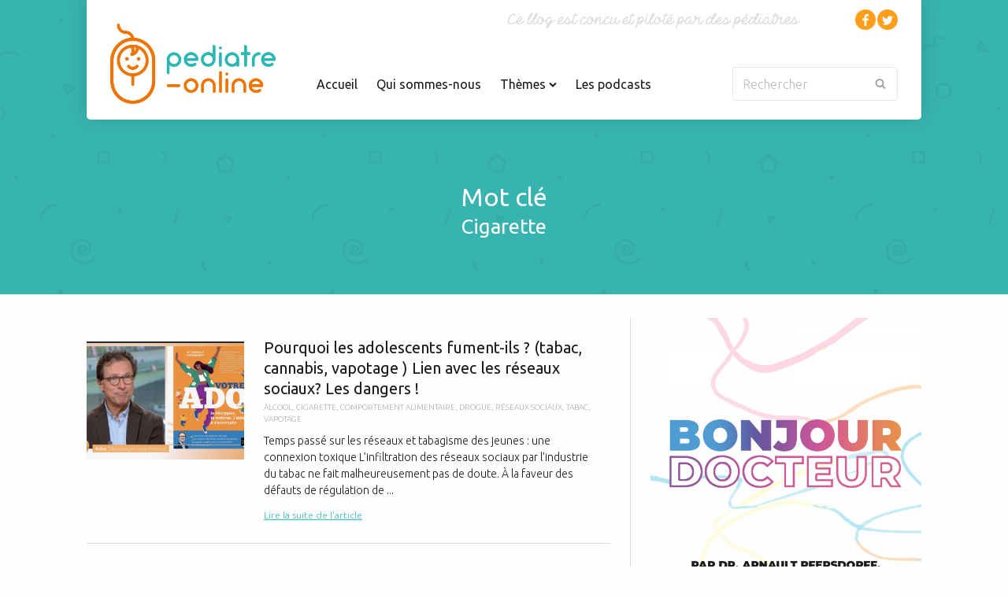

--- FILE ---
content_type: text/html; charset=UTF-8
request_url: https://www.pediatre-online.fr/tag/cigarette/
body_size: 8575
content:
<!doctype html><html class="no-js" lang="fr-FR"><head>  <script async src="//pagead2.googlesyndication.com/pagead/js/adsbygoogle.js"></script> <script>(adsbygoogle = window.adsbygoogle || []).push({
                google_ad_client: "ca-pub-7222168986992488",
                enable_page_level_ads: true
              });</script> <meta charset="UTF-8"><meta http-equiv="x-ua-compatible" content="ie=edge"><meta name="viewport" content="width=device-width, initial-scale=1, maximum-scale=1"><meta name="google-site-verification" content="N556vj8_vUtpNfIS5z1CqSiQybIJ8uLLenBcGDLVbP4"><meta name="p:domain_verify" content="2e6c4a7156094db7da87e6cfcb2cb2b2"><title>cigarette Archives ~ Pediatre Online</title><link rel="stylesheet" href="https://www.pediatre-online.fr/app/cache/min/1/ec1bede08b792d68dd2680e1da45ccdc.css" data-minify="1" /><link rel="apple-touch-icon" sizes="57x57" href="https://www.pediatre-online.fr/app/themes/pediatre-online/assets/images/favicons/apple-touch-icon-57x57.png?v=GvvOd1XjnN"><link rel="apple-touch-icon" sizes="60x60" href="https://www.pediatre-online.fr/app/themes/pediatre-online/assets/images/favicons/apple-touch-icon-60x60.png?v=GvvOd1XjnN"><link rel="apple-touch-icon" sizes="72x72" href="https://www.pediatre-online.fr/app/themes/pediatre-online/assets/images/favicons/apple-touch-icon-72x72.png?v=GvvOd1XjnN"><link rel="apple-touch-icon" sizes="76x76" href="https://www.pediatre-online.fr/app/themes/pediatre-online/assets/images/favicons/apple-touch-icon-76x76.png?v=GvvOd1XjnN"><link rel="apple-touch-icon" sizes="114x114" href="https://www.pediatre-online.fr/app/themes/pediatre-online/assets/images/favicons/apple-touch-icon-114x114.png?v=GvvOd1XjnN"><link rel="apple-touch-icon" sizes="120x120" href="https://www.pediatre-online.fr/app/themes/pediatre-online/assets/images/favicons/apple-touch-icon-120x120.png?v=GvvOd1XjnN"><link rel="apple-touch-icon" sizes="144x144" href="https://www.pediatre-online.fr/app/themes/pediatre-online/assets/images/favicons/apple-touch-icon-144x144.png?v=GvvOd1XjnN"><link rel="apple-touch-icon" sizes="152x152" href="https://www.pediatre-online.fr/app/themes/pediatre-online/assets/images/favicons/apple-touch-icon-152x152.png?v=GvvOd1XjnN"><link rel="apple-touch-icon" sizes="180x180" href="https://www.pediatre-online.fr/app/themes/pediatre-online/assets/images/favicons/apple-touch-icon-180x180.png?v=GvvOd1XjnN"><link rel="icon" type="image/png" href="https://www.pediatre-online.fr/app/themes/pediatre-online/assets/images/favicons/favicon-32x32.png?v=GvvOd1XjnN" sizes="32x32"><link rel="icon" type="image/png" href="https://www.pediatre-online.fr/app/themes/pediatre-online/assets/images/favicons/favicon-194x194.png?v=GvvOd1XjnN" sizes="194x194"><link rel="icon" type="image/png" href="https://www.pediatre-online.fr/app/themes/pediatre-online/assets/images/favicons/favicon-96x96.png?v=GvvOd1XjnN" sizes="96x96"><link rel="icon" type="image/png" href="https://www.pediatre-online.fr/app/themes/pediatre-online/assets/images/favicons/android-chrome-192x192.png?v=GvvOd1XjnN" sizes="192x192"><link rel="icon" type="image/png" href="https://www.pediatre-online.fr/app/themes/pediatre-online/assets/images/favicons/favicon-16x16.png?v=GvvOd1XjnN" sizes="16x16"><link rel="mask-icon" href="https://www.pediatre-online.fr/app/themes/pediatre-online/assets/images/favicons/safari-pinned-tab.svg?v=GvvOd1XjnN" color="#33beb7"><link rel="shortcut icon" href="https://www.pediatre-online.fr/app/themes/pediatre-online/assets/images/favicons/favicon.ico?v=GvvOd1XjnN"><meta name="msapplication-TileColor" content="#33beb7"><meta name="msapplication-TileImage" content="https://www.pediatre-online.fr/app/themes/pediatre-online/assets/images/favicons/mstile-144x144.png?v=GvvOd1XjnN"><meta name="theme-color" content="#33beb7"><link href='https://fonts.googleapis.com/css?family=Ubuntu:400,300,400italic,500&#038;display=swap' rel='stylesheet' type='text/css'><meta name="robots" content="index, follow" /><meta name="googlebot" content="index, follow, max-snippet:-1, max-image-preview:large, max-video-preview:-1" /><meta name="bingbot" content="index, follow, max-snippet:-1, max-image-preview:large, max-video-preview:-1" /><link rel="canonical" href="https://www.pediatre-online.fr/tag/cigarette/" /><meta property="og:locale" content="fr_FR" /><meta property="og:type" content="article" /><meta property="og:title" content="cigarette Archives ~ Pediatre Online" /><meta property="og:url" content="https://www.pediatre-online.fr/tag/cigarette/" /><meta property="og:site_name" content="Pediatre Online" /><meta property="og:image" content="https://www.pediatre-online.fr/app/uploads/2016/09/share-pediatre-online.png" /><meta property="og:image:width" content="1200" /><meta property="og:image:height" content="630" /><meta name="twitter:card" content="summary" /><meta name="twitter:site" content="@pediatreonline" /> <script type="application/ld+json" class="yoast-schema-graph">{"@context":"https://schema.org","@graph":[{"@type":"Organization","@id":"https://www.pediatre-online.fr/#organization","name":"Pediatre Online","url":"https://www.pediatre-online.fr/","sameAs":["https://www.facebook.com/pediatreonline","https://twitter.com/pediatreonline"],"logo":{"@type":"ImageObject","@id":"https://www.pediatre-online.fr/#logo","inLanguage":"fr-FR","url":"https://www.pediatre-online.fr/app/uploads/2016/09/share-pediatre-online.png","width":1200,"height":630,"caption":"Pediatre Online"},"image":{"@id":"https://www.pediatre-online.fr/#logo"}},{"@type":"WebSite","@id":"https://www.pediatre-online.fr/#website","url":"https://www.pediatre-online.fr/","name":"Pediatre Online","description":"Le site m\u00e9dical de conseils p\u00e9diatriques","publisher":{"@id":"https://www.pediatre-online.fr/#organization"},"potentialAction":[{"@type":"SearchAction","target":"https://www.pediatre-online.fr/?s={search_term_string}","query-input":"required name=search_term_string"}],"inLanguage":"fr-FR"},{"@type":"CollectionPage","@id":"https://www.pediatre-online.fr/tag/cigarette/#webpage","url":"https://www.pediatre-online.fr/tag/cigarette/","name":"cigarette Archives ~ Pediatre Online","isPartOf":{"@id":"https://www.pediatre-online.fr/#website"},"inLanguage":"fr-FR"}]}</script> <link rel='dns-prefetch' href='//www.pediatre-online.fr' /><link rel='dns-prefetch' href='//s.w.org' /><link rel='dns-prefetch' href='//fonts.gstatic.com' /><link href='https://fonts.gstatic.com' crossorigin rel='preconnect' /> <script type='text/javascript' src='https://www.pediatre-online.fr/app/themes/pediatre-online/build/js/detect.bundle.js' defer></script> <link rel='https://api.w.org/' href='https://www.pediatre-online.fr/wp-json/' /> <script type="text/javascript">/* <![CDATA[ */ //<![CDATA[
var GLOBALS = {
ajaxurl: 'https://www.pediatre-online.fr/wp/wp-admin/admin-ajax.php',
themeurl: "https:\/\/www.pediatre-online.fr\/app\/themes\/pediatre-online",
};
//]]> /* ]]> */</script><noscript><style id="rocket-lazyload-nojs-css">.rll-youtube-player,[data-lazy-src]{display:none!important}</style></noscript></head><body class=""><div class="app"><div class="is-responsive"></div><header class="app-header"><div class="container"><div class="header__row"> <a class="app-logo" href="https://www.pediatre-online.fr/"> <img src="https://www.pediatre-online.fr/app/themes/pediatre-online/build/images/logo-pediatre-online.png" alt="Pediatre Online" data-skip-lazy /> </a><nav class="nav-main" role="navigation" data-controller="navigation"><ul itemscope itemtype="http://www.schema.org/SiteNavigationElement"><li class=""> <a href="https://www.pediatre-online.fr/"> Accueil </a></li><li class=""> <a href="https://www.pediatre-online.fr/qui-sommes-nous/"> Qui sommes-nous </a></li><li class="" data-submenu="themes"> <a href="javascript: void(0);"> Thèmes <span class="dropdown"> <i class="opened po-chevron-up"></i> <i class="closed po-chevron-down"></i> </span> </a></li><li class=""> <a href="https://smartlink.ausha.co/bonjour-docteur"> Les podcasts </a></li></ul><form class="form-search" role="search" action="https://www.pediatre-online.fr/" data-controller="search"> <input type="search" id="form-search" name="s" value=""> <label for="form-search">Rechercher</label> <button type="submit"> <i class="po-search"></i> </button></form></nav><div class="header__misc"><div class="blog-description"> <img src="data:image/svg+xml,%3Csvg%20xmlns='http://www.w3.org/2000/svg'%20viewBox='0%200%200%200'%3E%3C/svg%3E" alt="" data-lazy-src="https://www.pediatre-online.fr/app/themes/pediatre-online/build/images/blog-description.png" /><noscript><img src="https://www.pediatre-online.fr/app/themes/pediatre-online/build/images/blog-description.png" alt="" /></noscript> <span>Ce blog est concu et piloté par des pédiatres</span></div><ul class="social-networks"><li class="facebook"> <a href="https://www.facebook.com/pediatreonline/" title="Facebook" target="_blank"> <i class="po-facebook"></i> </a></li><li class="twitter"> <a href="https://twitter.com/pediatreonline" title="Twitter" target="_blank"> <i class="po-twitter"></i> </a></li></ul></div></div><div class="header__row header__submenus"><nav id="menu-themes" class="nav-main--themes header__submenu"><div class="nav__isolate"><p class="h3 mb30">Sélectionnez une thématique, nous répondons à vos questions.</p></div><div class="nav__themes"><ul itemscope itemtype="http://schema.org/ItemList"><li itemprop="itemListElement" itemscope itemtype="http://schema.org/ListItem"> <a href="https://www.pediatre-online.fr/theme/accidents/" itemprop="item"> <span itemprop="name">Accidents</span> </a></li><li itemprop="itemListElement" itemscope itemtype="http://schema.org/ListItem"> <a href="https://www.pediatre-online.fr/theme/accouchement/" itemprop="item"> <span itemprop="name">Accouchement</span> </a></li><li itemprop="itemListElement" itemscope itemtype="http://schema.org/ListItem"> <a href="https://www.pediatre-online.fr/theme/acquisitions/" itemprop="item"> <span itemprop="name">Acquisitions</span> </a></li><li itemprop="itemListElement" itemscope itemtype="http://schema.org/ListItem"> <a href="https://www.pediatre-online.fr/theme/adolescents/" itemprop="item"> <span itemprop="name">Adolescents</span> </a></li><li itemprop="itemListElement" itemscope itemtype="http://schema.org/ListItem"> <a href="https://www.pediatre-online.fr/theme/adoption-genetique/" itemprop="item"> <span itemprop="name">Adoption</span> </a></li><li itemprop="itemListElement" itemscope itemtype="http://schema.org/ListItem"> <a href="https://www.pediatre-online.fr/theme/alimentation/" itemprop="item"> <span itemprop="name">Alimentation</span> </a></li><li itemprop="itemListElement" itemscope itemtype="http://schema.org/ListItem"> <a href="https://www.pediatre-online.fr/theme/allaitement/" itemprop="item"> <span itemprop="name">Allaitement</span> </a></li><li itemprop="itemListElement" itemscope itemtype="http://schema.org/ListItem"> <a href="https://www.pediatre-online.fr/theme/allergies/" itemprop="item"> <span itemprop="name">Allergies</span> </a></li><li itemprop="itemListElement" itemscope itemtype="http://schema.org/ListItem"> <a href="https://www.pediatre-online.fr/theme/antibiotiques/" itemprop="item"> <span itemprop="name">Antibiotiques</span> </a></li><li itemprop="itemListElement" itemscope itemtype="http://schema.org/ListItem"> <a href="https://www.pediatre-online.fr/theme/asthme/" itemprop="item"> <span itemprop="name">Asthme</span> </a></li><li itemprop="itemListElement" itemscope itemtype="http://schema.org/ListItem"> <a href="https://www.pediatre-online.fr/theme/cardio-vasculaire/" itemprop="item"> <span itemprop="name">Cardio vasculaire</span> </a></li><li itemprop="itemListElement" itemscope itemtype="http://schema.org/ListItem"> <a href="https://www.pediatre-online.fr/theme/chirurgie/" itemprop="item"> <span itemprop="name">Chirurgie</span> </a></li><li itemprop="itemListElement" itemscope itemtype="http://schema.org/ListItem"> <a href="https://www.pediatre-online.fr/theme/comportement-developpement/" itemprop="item"> <span itemprop="name">Comportement Développement</span> </a></li><li itemprop="itemListElement" itemscope itemtype="http://schema.org/ListItem"> <a href="https://www.pediatre-online.fr/theme/croissance/" itemprop="item"> <span itemprop="name">Croissance</span> </a></li><li itemprop="itemListElement" itemscope itemtype="http://schema.org/ListItem"> <a href="https://www.pediatre-online.fr/theme/dents/" itemprop="item"> <span itemprop="name">Dents</span> </a></li><li itemprop="itemListElement" itemscope itemtype="http://schema.org/ListItem"> <a href="https://www.pediatre-online.fr/theme/dermatologie/" itemprop="item"> <span itemprop="name">Dermatologie</span> </a></li><li itemprop="itemListElement" itemscope itemtype="http://schema.org/ListItem"> <a href="https://www.pediatre-online.fr/theme/diabete/" itemprop="item"> <span itemprop="name">Diabète</span> </a></li><li itemprop="itemListElement" itemscope itemtype="http://schema.org/ListItem"> <a href="https://www.pediatre-online.fr/theme/divers/" itemprop="item"> <span itemprop="name">Divers</span> </a></li><li itemprop="itemListElement" itemscope itemtype="http://schema.org/ListItem"> <a href="https://www.pediatre-online.fr/theme/environnement/" itemprop="item"> <span itemprop="name">Environnement</span> </a></li><li itemprop="itemListElement" itemscope itemtype="http://schema.org/ListItem"> <a href="https://www.pediatre-online.fr/theme/etudiants-en-medecine/" itemprop="item"> <span itemprop="name">Etudiants en Médecine</span> </a></li><li itemprop="itemListElement" itemscope itemtype="http://schema.org/ListItem"> <a href="https://www.pediatre-online.fr/theme/fievre/" itemprop="item"> <span itemprop="name">Fièvre</span> </a></li><li itemprop="itemListElement" itemscope itemtype="http://schema.org/ListItem"> <a href="https://www.pediatre-online.fr/theme/genetique/" itemprop="item"> <span itemprop="name">Génétique</span> </a></li><li itemprop="itemListElement" itemscope itemtype="http://schema.org/ListItem"> <a href="https://www.pediatre-online.fr/theme/grossesse/" itemprop="item"> <span itemprop="name">Grossesse</span> </a></li><li itemprop="itemListElement" itemscope itemtype="http://schema.org/ListItem"> <a href="https://www.pediatre-online.fr/theme/handicap/" itemprop="item"> <span itemprop="name">Handicap</span> </a></li><li itemprop="itemListElement" itemscope itemtype="http://schema.org/ListItem"> <a href="https://www.pediatre-online.fr/theme/hygiene/" itemprop="item"> <span itemprop="name">Hygiène</span> </a></li><li itemprop="itemListElement" itemscope itemtype="http://schema.org/ListItem"> <a href="https://www.pediatre-online.fr/theme/infections/" itemprop="item"> <span itemprop="name">Infections</span> </a></li><li itemprop="itemListElement" itemscope itemtype="http://schema.org/ListItem"> <a href="https://www.pediatre-online.fr/theme/insectes/" itemprop="item"> <span itemprop="name">Insectes</span> </a></li><li itemprop="itemListElement" itemscope itemtype="http://schema.org/ListItem"> <a href="https://www.pediatre-online.fr/theme/jumeaux/" itemprop="item"> <span itemprop="name">Jumeaux</span> </a></li><li itemprop="itemListElement" itemscope itemtype="http://schema.org/ListItem"> <a href="https://www.pediatre-online.fr/theme/maison-des-maternelles/" itemprop="item"> <span itemprop="name">La Maison des Maternelles France 2</span> </a></li><li itemprop="itemListElement" itemscope itemtype="http://schema.org/ListItem"> <a href="https://www.pediatre-online.fr/theme/livres/" itemprop="item"> <span itemprop="name">Livres</span> </a></li><li itemprop="itemListElement" itemscope itemtype="http://schema.org/ListItem"> <a href="https://www.pediatre-online.fr/theme/maladies-rares/" itemprop="item"> <span itemprop="name">Maladies rares</span> </a></li><li itemprop="itemListElement" itemscope itemtype="http://schema.org/ListItem"> <a href="https://www.pediatre-online.fr/theme/medias/" itemprop="item"> <span itemprop="name">Médias</span> </a></li><li itemprop="itemListElement" itemscope itemtype="http://schema.org/ListItem"> <a href="https://www.pediatre-online.fr/theme/medicaments/" itemprop="item"> <span itemprop="name">Médicaments</span> </a></li><li itemprop="itemListElement" itemscope itemtype="http://schema.org/ListItem"> <a href="https://www.pediatre-online.fr/theme/mort-subite/" itemprop="item"> <span itemprop="name">Mort subite</span> </a></li><li itemprop="itemListElement" itemscope itemtype="http://schema.org/ListItem"> <a href="https://www.pediatre-online.fr/theme/neurologie/" itemprop="item"> <span itemprop="name">Neurologie</span> </a></li><li itemprop="itemListElement" itemscope itemtype="http://schema.org/ListItem"> <a href="https://www.pediatre-online.fr/theme/non-classe/" itemprop="item"> <span itemprop="name">Non classé</span> </a></li><li itemprop="itemListElement" itemscope itemtype="http://schema.org/ListItem"> <a href="https://www.pediatre-online.fr/theme/nourrissons/" itemprop="item"> <span itemprop="name">Nourrissons</span> </a></li><li itemprop="itemListElement" itemscope itemtype="http://schema.org/ListItem"> <a href="https://www.pediatre-online.fr/theme/nouveau-ne/" itemprop="item"> <span itemprop="name">Nouveau-né</span> </a></li><li itemprop="itemListElement" itemscope itemtype="http://schema.org/ListItem"> <a href="https://www.pediatre-online.fr/theme/obesite/" itemprop="item"> <span itemprop="name">Obésité</span> </a></li><li itemprop="itemListElement" itemscope itemtype="http://schema.org/ListItem"> <a href="https://www.pediatre-online.fr/theme/oncologie-cancerologie/" itemprop="item"> <span itemprop="name">Oncologie-Cancérologie</span> </a></li><li itemprop="itemListElement" itemscope itemtype="http://schema.org/ListItem"> <a href="https://www.pediatre-online.fr/theme/orl/" itemprop="item"> <span itemprop="name">Orl</span> </a></li><li itemprop="itemListElement" itemscope itemtype="http://schema.org/ListItem"> <a href="https://www.pediatre-online.fr/theme/para-medical/" itemprop="item"> <span itemprop="name">Para-médical</span> </a></li><li itemprop="itemListElement" itemscope itemtype="http://schema.org/ListItem"> <a href="https://www.pediatre-online.fr/theme/parentalite/" itemprop="item"> <span itemprop="name">Parentalité</span> </a></li><li itemprop="itemListElement" itemscope itemtype="http://schema.org/ListItem"> <a href="https://www.pediatre-online.fr/theme/pediatrie/" itemprop="item"> <span itemprop="name">Pédiatrie</span> </a></li><li itemprop="itemListElement" itemscope itemtype="http://schema.org/ListItem"> <a href="https://www.pediatre-online.fr/theme/pneumologie/" itemprop="item"> <span itemprop="name">Pneumologie</span> </a></li><li itemprop="itemListElement" itemscope itemtype="http://schema.org/ListItem"> <a href="https://www.pediatre-online.fr/theme/podcasts/" itemprop="item"> <span itemprop="name">Podcasts</span> </a></li><li itemprop="itemListElement" itemscope itemtype="http://schema.org/ListItem"> <a href="https://www.pediatre-online.fr/theme/prematures/" itemprop="item"> <span itemprop="name">Prématurés</span> </a></li><li itemprop="itemListElement" itemscope itemtype="http://schema.org/ListItem"> <a href="https://www.pediatre-online.fr/theme/protection-enfance/" itemprop="item"> <span itemprop="name">Protection enfance</span> </a></li><li itemprop="itemListElement" itemscope itemtype="http://schema.org/ListItem"> <a href="https://www.pediatre-online.fr/theme/psycho-social/" itemprop="item"> <span itemprop="name">Psycho social</span> </a></li><li itemprop="itemListElement" itemscope itemtype="http://schema.org/ListItem"> <a href="https://www.pediatre-online.fr/theme/psychologie/" itemprop="item"> <span itemprop="name">psychologie</span> </a></li><li itemprop="itemListElement" itemscope itemtype="http://schema.org/ListItem"> <a href="https://www.pediatre-online.fr/theme/rhumatologie/" itemprop="item"> <span itemprop="name">Rhumatologie</span> </a></li><li itemprop="itemListElement" itemscope itemtype="http://schema.org/ListItem"> <a href="https://www.pediatre-online.fr/theme/scolarite/" itemprop="item"> <span itemprop="name">Scolarité</span> </a></li><li itemprop="itemListElement" itemscope itemtype="http://schema.org/ListItem"> <a href="https://www.pediatre-online.fr/theme/sexualite/" itemprop="item"> <span itemprop="name">Sexualité</span> </a></li><li itemprop="itemListElement" itemscope itemtype="http://schema.org/ListItem"> <a href="https://www.pediatre-online.fr/theme/sites-web/" itemprop="item"> <span itemprop="name">Sites web</span> </a></li><li itemprop="itemListElement" itemscope itemtype="http://schema.org/ListItem"> <a href="https://www.pediatre-online.fr/theme/sommeil/" itemprop="item"> <span itemprop="name">Sommeil</span> </a></li><li itemprop="itemListElement" itemscope itemtype="http://schema.org/ListItem"> <a href="https://www.pediatre-online.fr/theme/sport/" itemprop="item"> <span itemprop="name">Sport</span> </a></li><li itemprop="itemListElement" itemscope itemtype="http://schema.org/ListItem"> <a href="https://www.pediatre-online.fr/theme/telemedecine/" itemprop="item"> <span itemprop="name">Télémédecine</span> </a></li><li itemprop="itemListElement" itemscope itemtype="http://schema.org/ListItem"> <a href="https://www.pediatre-online.fr/theme/urgences/" itemprop="item"> <span itemprop="name">Urgences</span> </a></li><li itemprop="itemListElement" itemscope itemtype="http://schema.org/ListItem"> <a href="https://www.pediatre-online.fr/theme/vacances/" itemprop="item"> <span itemprop="name">Vacances</span> </a></li><li itemprop="itemListElement" itemscope itemtype="http://schema.org/ListItem"> <a href="https://www.pediatre-online.fr/theme/vaccins/" itemprop="item"> <span itemprop="name">Vaccins</span> </a></li><li itemprop="itemListElement" itemscope itemtype="http://schema.org/ListItem"> <a href="https://www.pediatre-online.fr/theme/vision/" itemprop="item"> <span itemprop="name">Vision</span> </a></li></ul></div></nav></div></div></header><header class="app-header--mobile"> <a class="app-logo" href="https://www.pediatre-online.fr/"> <img src="data:image/svg+xml,%3Csvg%20xmlns='http://www.w3.org/2000/svg'%20viewBox='0%200%200%200'%3E%3C/svg%3E" alt="Pediatre Online" data-lazy-src="https://www.pediatre-online.fr/app/themes/pediatre-online/build/images/logo-pediatre-online.png" /><noscript><img src="https://www.pediatre-online.fr/app/themes/pediatre-online/build/images/logo-pediatre-online.png" alt="Pediatre Online" /></noscript> </a> <button class="search-toggle"> <i class="po-search"></i> </button><form class="form-search" role="search" action="https://www.pediatre-online.fr/"> <input type="search" id="form-search-mobile" name="s" value=""> <label for="form-search-mobile">Rechercher</label> <button type="submit"> <i class="po-search"></i> </button></form></header><nav class="nav-mobile"> <button class="nav-toggle"> <span></span> <span></span> <span></span> <span></span> </button><div class="nav__inner"><div class="heading"><h2 class="heading__title">Navigation</h2></div><ul class="social-networks"><li class="facebook"> <a href="https://www.facebook.com/pediatreonline/" title="Facebook" target="_blank"> <i class="po-facebook"></i> </a></li><li class="twitter"> <a href="https://twitter.com/pediatreonline" title="Twitter" target="_blank"> <i class="po-twitter"></i> </a></li></ul><ul class="nav__main" itemscope itemtype="http://www.schema.org/SiteNavigationElement"><li class=""> <a href="https://www.pediatre-online.fr/">Accueil</a></li><li class=""> <a href="https://www.pediatre-online.fr/qui-sommes-nous/">Qui sommes-nous</a></li><li class=""> <a href="https://podcasts-pediatre-online.fr/collections/all">Les podcasts</a></li></ul><div class="heading"><h2 class="heading__title">Thèmes</h2></div><ul class="nav__main mb30"><li><a href="https://www.pediatre-online.fr/theme/accidents/">Accidents</a></li><li><a href="https://www.pediatre-online.fr/theme/accouchement/">Accouchement</a></li><li><a href="https://www.pediatre-online.fr/theme/acquisitions/">Acquisitions</a></li><li><a href="https://www.pediatre-online.fr/theme/adolescents/">Adolescents</a></li><li><a href="https://www.pediatre-online.fr/theme/adoption-genetique/">Adoption</a></li><li><a href="https://www.pediatre-online.fr/theme/alimentation/">Alimentation</a></li><li><a href="https://www.pediatre-online.fr/theme/allaitement/">Allaitement</a></li><li><a href="https://www.pediatre-online.fr/theme/allergies/">Allergies</a></li><li><a href="https://www.pediatre-online.fr/theme/antibiotiques/">Antibiotiques</a></li><li><a href="https://www.pediatre-online.fr/theme/asthme/">Asthme</a></li><li><a href="https://www.pediatre-online.fr/theme/cardio-vasculaire/">Cardio vasculaire</a></li><li><a href="https://www.pediatre-online.fr/theme/chirurgie/">Chirurgie</a></li><li><a href="https://www.pediatre-online.fr/theme/comportement-developpement/">Comportement Développement</a></li><li><a href="https://www.pediatre-online.fr/theme/croissance/">Croissance</a></li><li><a href="https://www.pediatre-online.fr/theme/dents/">Dents</a></li><li><a href="https://www.pediatre-online.fr/theme/dermatologie/">Dermatologie</a></li><li><a href="https://www.pediatre-online.fr/theme/diabete/">Diabète</a></li><li><a href="https://www.pediatre-online.fr/theme/divers/">Divers</a></li><li><a href="https://www.pediatre-online.fr/theme/environnement/">Environnement</a></li><li><a href="https://www.pediatre-online.fr/theme/etudiants-en-medecine/">Etudiants en Médecine</a></li><li><a href="https://www.pediatre-online.fr/theme/fievre/">Fièvre</a></li><li><a href="https://www.pediatre-online.fr/theme/genetique/">Génétique</a></li><li><a href="https://www.pediatre-online.fr/theme/grossesse/">Grossesse</a></li><li><a href="https://www.pediatre-online.fr/theme/handicap/">Handicap</a></li><li><a href="https://www.pediatre-online.fr/theme/hygiene/">Hygiène</a></li><li><a href="https://www.pediatre-online.fr/theme/infections/">Infections</a></li><li><a href="https://www.pediatre-online.fr/theme/insectes/">Insectes</a></li><li><a href="https://www.pediatre-online.fr/theme/jumeaux/">Jumeaux</a></li><li><a href="https://www.pediatre-online.fr/theme/maison-des-maternelles/">La Maison des Maternelles France 2</a></li><li><a href="https://www.pediatre-online.fr/theme/livres/">Livres</a></li><li><a href="https://www.pediatre-online.fr/theme/maladies-rares/">Maladies rares</a></li><li><a href="https://www.pediatre-online.fr/theme/medias/">Médias</a></li><li><a href="https://www.pediatre-online.fr/theme/medicaments/">Médicaments</a></li><li><a href="https://www.pediatre-online.fr/theme/mort-subite/">Mort subite</a></li><li><a href="https://www.pediatre-online.fr/theme/neurologie/">Neurologie</a></li><li><a href="https://www.pediatre-online.fr/theme/non-classe/">Non classé</a></li><li><a href="https://www.pediatre-online.fr/theme/nourrissons/">Nourrissons</a></li><li><a href="https://www.pediatre-online.fr/theme/nouveau-ne/">Nouveau-né</a></li><li><a href="https://www.pediatre-online.fr/theme/obesite/">Obésité</a></li><li><a href="https://www.pediatre-online.fr/theme/oncologie-cancerologie/">Oncologie-Cancérologie</a></li><li><a href="https://www.pediatre-online.fr/theme/orl/">Orl</a></li><li><a href="https://www.pediatre-online.fr/theme/para-medical/">Para-médical</a></li><li><a href="https://www.pediatre-online.fr/theme/parentalite/">Parentalité</a></li><li><a href="https://www.pediatre-online.fr/theme/pediatrie/">Pédiatrie</a></li><li><a href="https://www.pediatre-online.fr/theme/pneumologie/">Pneumologie</a></li><li><a href="https://www.pediatre-online.fr/theme/podcasts/">Podcasts</a></li><li><a href="https://www.pediatre-online.fr/theme/prematures/">Prématurés</a></li><li><a href="https://www.pediatre-online.fr/theme/protection-enfance/">Protection enfance</a></li><li><a href="https://www.pediatre-online.fr/theme/psycho-social/">Psycho social</a></li><li><a href="https://www.pediatre-online.fr/theme/psychologie/">psychologie</a></li><li><a href="https://www.pediatre-online.fr/theme/rhumatologie/">Rhumatologie</a></li><li><a href="https://www.pediatre-online.fr/theme/scolarite/">Scolarité</a></li><li><a href="https://www.pediatre-online.fr/theme/sexualite/">Sexualité</a></li><li><a href="https://www.pediatre-online.fr/theme/sites-web/">Sites web</a></li><li><a href="https://www.pediatre-online.fr/theme/sommeil/">Sommeil</a></li><li><a href="https://www.pediatre-online.fr/theme/sport/">Sport</a></li><li><a href="https://www.pediatre-online.fr/theme/telemedecine/">Télémédecine</a></li><li><a href="https://www.pediatre-online.fr/theme/urgences/">Urgences</a></li><li><a href="https://www.pediatre-online.fr/theme/vacances/">Vacances</a></li><li><a href="https://www.pediatre-online.fr/theme/vaccins/">Vaccins</a></li><li><a href="https://www.pediatre-online.fr/theme/vision/">Vision</a></li></ul></div></nav><main class="app-body" role="main"><section class="heading"><div class="heading"><h1 class="heading__title"> Mot clé<div class="small show">Cigarette</div></h1></div></section><div class="layout-aside"><div class="layout__content"><section class="articles-listing"><div class="listing"><article class="article-queue has-media" data-appear="fadeInUp" itemscope itemtype="http://schema.org/Article"><figure class="article__media"> <img src="data:image/svg+xml,%3Csvg%20xmlns='http://www.w3.org/2000/svg'%20viewBox='0%200%200%200'%3E%3C/svg%3E" alt="" itemprop="image" data-lazy-src="https://www.pediatre-online.fr/app/uploads/2024/10/Capture-d’écran-2024-10-31-à-18.07.29-320x240.png" /><noscript><img src="https://www.pediatre-online.fr/app/uploads/2024/10/Capture-d’écran-2024-10-31-à-18.07.29-320x240.png" alt="" itemprop="image" /></noscript></figure><div class="article__inner"><div class="article__head"><h3 class="article__title" itemprop="name">Pourquoi les adolescents fument-ils ? (tabac, cannabis, vapotage ) Lien avec les réseaux sociaux? Les dangers !</h3><div class="article__tags" itemprop="keywords"> <a href="https://www.pediatre-online.fr/tag/alcool/" rel="tag">alcool</a>, <a href="https://www.pediatre-online.fr/tag/cigarette/" rel="tag">cigarette</a>, <a href="https://www.pediatre-online.fr/tag/comportement-alimentaire/" rel="tag">comportement alimentaire</a>, <a href="https://www.pediatre-online.fr/tag/drogue/" rel="tag">drogue</a>, <a href="https://www.pediatre-online.fr/tag/reseaux-sociaux/" rel="tag">réseaux sociaux</a>, <a href="https://www.pediatre-online.fr/tag/tabac/" rel="tag">tabac</a>, <a href="https://www.pediatre-online.fr/tag/vapotage/" rel="tag">vapotage</a></div></div><div class="article__excerpt" itemprop="description"> Temps passé sur les réseaux et tabagisme des jeunes : une connexion toxique L&rsquo;infiltration des réseaux sociaux par l&rsquo;industrie du tabac ne fait malheureusement pas de doute. À la faveur des défauts de régulation de ...</div> <span class="article__read">Lire la suite de l'article</span></div> <a class="zoneclick" href="https://www.pediatre-online.fr/adolescents/pourquoi-les-adolescents-fument-ils/" itemprop="url">Pourquoi les adolescents fument-ils ? (tabac, cannabis, vapotage ) Lien avec les réseaux sociaux? Les dangers !</a></article><article class="article-queue" data-appear="fadeInUp" itemscope itemtype="http://schema.org/Article"><div class="article__inner"><div class="article__head"><h3 class="article__title" itemprop="name">Coliques du bébé : une association avec le tabagisme maternel</h3><div class="article__tags" itemprop="keywords"> <a href="https://www.pediatre-online.fr/tag/bebe/" rel="tag">bébé</a>, <a href="https://www.pediatre-online.fr/tag/cigarette/" rel="tag">cigarette</a>, <a href="https://www.pediatre-online.fr/tag/colique/" rel="tag">colique</a>, <a href="https://www.pediatre-online.fr/tag/tabac/" rel="tag">tabac</a></div></div><div class="article__excerpt" itemprop="description"> Une étude néerlandaise montre que les coliques du petit enfant sont deux fois plus fréquentes si la mère fume. Paradoxalement, cette association est plus nette lorsque l&rsquo;enfant est nourri au biberon. La colique infantile est ...</div> <span class="article__read">Lire la suite de l'article</span></div> <a class="zoneclick" href="https://www.pediatre-online.fr/environnement/coliques-du-bebe-une-association-avec-le-tabagisme-maternel/" itemprop="url">Coliques du bébé : une association avec le tabagisme maternel</a></article></div></section></div><aside class="layout__aside"><div class="advertising"> <a href="https://smartlink.ausha.co/bonjour-docteur" class="advertising__link" target="_blank"> <img width="1200" height="1200" src="data:image/svg+xml,%3Csvg%20xmlns='http://www.w3.org/2000/svg'%20viewBox='0%200%201200%201200'%3E%3C/svg%3E" class="advertising__image" alt="" data-lazy-srcset="https://www.pediatre-online.fr/app/uploads/2023/02/POST_PODCAST_BONJOUR-DOC-1200x1200.png 1200w, https://www.pediatre-online.fr/app/uploads/2023/02/POST_PODCAST_BONJOUR-DOC-480x480.png 480w, https://www.pediatre-online.fr/app/uploads/2023/02/POST_PODCAST_BONJOUR-DOC-1024x1024.png 1024w, https://www.pediatre-online.fr/app/uploads/2023/02/POST_PODCAST_BONJOUR-DOC.png 2000w" data-lazy-sizes="(max-width: 1200px) 100vw, 1200px" data-lazy-src="https://www.pediatre-online.fr/app/uploads/2023/02/POST_PODCAST_BONJOUR-DOC-1200x1200.png" /><noscript><img width="1200" height="1200" src="https://www.pediatre-online.fr/app/uploads/2023/02/POST_PODCAST_BONJOUR-DOC-1200x1200.png" class="advertising__image" alt="" srcset="https://www.pediatre-online.fr/app/uploads/2023/02/POST_PODCAST_BONJOUR-DOC-1200x1200.png 1200w, https://www.pediatre-online.fr/app/uploads/2023/02/POST_PODCAST_BONJOUR-DOC-480x480.png 480w, https://www.pediatre-online.fr/app/uploads/2023/02/POST_PODCAST_BONJOUR-DOC-1024x1024.png 1024w, https://www.pediatre-online.fr/app/uploads/2023/02/POST_PODCAST_BONJOUR-DOC.png 2000w" sizes="(max-width: 1200px) 100vw, 1200px" /></noscript> </a></div><div class="sidebar-articles"><div class="heading"><div class="section__title">Les articles récents</div></div><div class="listing"><article class="article-headline"> <a href="https://www.pediatre-online.fr/alimentation/alerte-sur-la-gamme-de-lait-picot/"><h3 class="article__title">Alerte sur la gamme de lait PICOT</h3> <span class="article__read">Lire la suite de l'article</span> </a></article><article class="article-headline"> <a href="https://www.pediatre-online.fr/comportement-developpement/harcelement-scolaire-une-plaie-qui-laisse-des-traces/"><h3 class="article__title">Harcèlement scolaire: une plaie qui laisse des traces</h3> <span class="article__read">Lire la suite de l'article</span> </a></article></div></div><div class="sidebar-twitter"><div class="heading"><div class="heading__title"> <i class="icon po-twitter"></i> Réagir sur twitter <a href="http://twitter.com/pediatreonline" target="_blank">@pediatreonline</a></div></div><div class="timeline"><div class="tweet"><div class="tweet__media"> <img src="data:image/svg+xml,%3Csvg%20xmlns='http://www.w3.org/2000/svg'%20viewBox='0%200%200%200'%3E%3C/svg%3E" alt="" data-lazy-src="https://pbs.twimg.com/profile_images/720281850057474048/vNtRXR4C_normal.jpg" /><noscript><img src="https://pbs.twimg.com/profile_images/720281850057474048/vNtRXR4C_normal.jpg" alt="" /></noscript></div><div class="tweet__inner"><div class="tweet__user"> <span class="username">pediatre-online.fr / Dr Arnault Pfersdorff</span> <span class="account">@pediatreonline</span> <span class="time">17 Sep</span></div><div class="tweet__content"><p>Les allergies alimentaires chez bébé Le docteur Arnault Pfersdorff nous livre ses conseils en cas d’allergie alimen… <a class="twitter-link" href="https://t.co/ldYjLdxNMk" target="_blank" rel="noopener noreferrer">https://t.co/ldYjLdxNMk</a></p></div></div></div><div class="tweet"><div class="tweet__media"> <img src="data:image/svg+xml,%3Csvg%20xmlns='http://www.w3.org/2000/svg'%20viewBox='0%200%200%200'%3E%3C/svg%3E" alt="" data-lazy-src="https://pbs.twimg.com/profile_images/720281850057474048/vNtRXR4C_normal.jpg" /><noscript><img src="https://pbs.twimg.com/profile_images/720281850057474048/vNtRXR4C_normal.jpg" alt="" /></noscript></div><div class="tweet__inner"><div class="tweet__user"> <span class="username">pediatre-online.fr / Dr Arnault Pfersdorff</span> <span class="account">@pediatreonline</span> <span class="time">26 Sep</span></div><div class="tweet__content"><p>Pcr ou salivaire? <a class="twitter-hashtag" href="http://twitter.com/search?q=pfersdorff" target="_blank" rel="noopener noreferrer">#pfersdorff</a> <a class="twitter-hashtag" href="http://twitter.com/search?q=testpcr" target="_blank" rel="noopener noreferrer">#testpcr</a> <a class="twitter-hashtag" href="http://twitter.com/search?q=testpcrcovid19" target="_blank" rel="noopener noreferrer">#testpcrcovid19</a> <a class="twitter-hashtag" href="http://twitter.com/search?q=testsalivaire" target="_blank" rel="noopener noreferrer">#testsalivaire</a> <a class="twitter-link" href="https://t.co/axLYEP0x3a" target="_blank" rel="noopener noreferrer">https://t.co/axLYEP0x3a</a></p></div></div></div><div class="tweet"><div class="tweet__media"> <img src="data:image/svg+xml,%3Csvg%20xmlns='http://www.w3.org/2000/svg'%20viewBox='0%200%200%200'%3E%3C/svg%3E" alt="" data-lazy-src="https://pbs.twimg.com/profile_images/720281850057474048/vNtRXR4C_normal.jpg" /><noscript><img src="https://pbs.twimg.com/profile_images/720281850057474048/vNtRXR4C_normal.jpg" alt="" /></noscript></div><div class="tweet__inner"><div class="tweet__user"> <span class="username">pediatre-online.fr / Dr Arnault Pfersdorff</span> <span class="account">@pediatreonline</span> <span class="time">25 Sep</span></div><div class="tweet__content"><p>Les premiers signes de la puberté &#8211; La Maison des maternelles <a class="twitter-hashtag" href="http://twitter.com/search?q=LMDM" target="_blank" rel="noopener noreferrer">#LMDM</a> <a class="twitter-link" href="https://t.co/1gEsZoaF29" target="_blank" rel="noopener noreferrer">https://t.co/1gEsZoaF29</a> via <a class="twitter-user" href="http://twitter.com/YouTube" target="_blank" rel="noopener noreferrer">@YouTube</a></p></div></div></div><div class="tweet"><div class="tweet__media"> <img src="data:image/svg+xml,%3Csvg%20xmlns='http://www.w3.org/2000/svg'%20viewBox='0%200%200%200'%3E%3C/svg%3E" alt="" data-lazy-src="https://pbs.twimg.com/profile_images/720281850057474048/vNtRXR4C_normal.jpg" /><noscript><img src="https://pbs.twimg.com/profile_images/720281850057474048/vNtRXR4C_normal.jpg" alt="" /></noscript></div><div class="tweet__inner"><div class="tweet__user"> <span class="username">pediatre-online.fr / Dr Arnault Pfersdorff</span> <span class="account">@pediatreonline</span> <span class="time">4 Sep</span></div><div class="tweet__content"><p><a class="twitter-hashtag" href="http://twitter.com/search?q=lamaisondesmaternelles" target="_blank" rel="noopener noreferrer">#lamaisondesmaternelles</a> <a class="twitter-hashtag" href="http://twitter.com/search?q=pfersdorff" target="_blank" rel="noopener noreferrer">#pfersdorff</a> <a class="twitter-hashtag" href="http://twitter.com/search?q=france2" target="_blank" rel="noopener noreferrer">#france2</a> <a class="twitter-link" href="https://t.co/tTSiaCxtvZ" target="_blank" rel="noopener noreferrer">https://t.co/tTSiaCxtvZ</a></p></div></div></div><div class="tweet"><div class="tweet__media"> <img src="data:image/svg+xml,%3Csvg%20xmlns='http://www.w3.org/2000/svg'%20viewBox='0%200%200%200'%3E%3C/svg%3E" alt="" data-lazy-src="https://pbs.twimg.com/profile_images/720281850057474048/vNtRXR4C_normal.jpg" /><noscript><img src="https://pbs.twimg.com/profile_images/720281850057474048/vNtRXR4C_normal.jpg" alt="" /></noscript></div><div class="tweet__inner"><div class="tweet__user"> <span class="username">pediatre-online.fr / Dr Arnault Pfersdorff</span> <span class="account">@pediatreonline</span> <span class="time">2 Sep</span></div><div class="tweet__content"><p><a class="twitter-hashtag" href="http://twitter.com/search?q=votreenfantde0à16ans" target="_blank" rel="noopener noreferrer">#votreenfantde0à16ans</a> <a class="twitter-hashtag" href="http://twitter.com/search?q=pfersdorff" target="_blank" rel="noopener noreferrer">#pfersdorff</a> <a class="twitter-hashtag" href="http://twitter.com/search?q=europe1" target="_blank" rel="noopener noreferrer">#europe1</a> <a class="twitter-hashtag" href="http://twitter.com/search?q=hatier" target="_blank" rel="noopener noreferrer">#hatier</a> <a class="twitter-hashtag" href="http://twitter.com/search?q=adolescentes" target="_blank" rel="noopener noreferrer">#adolescentes</a> <a class="twitter-hashtag" href="http://twitter.com/search?q=adolescents" target="_blank" rel="noopener noreferrer">#adolescents</a> <a class="twitter-link" href="https://t.co/sKyBZesDe1" target="_blank" rel="noopener noreferrer">https://t.co/sKyBZesDe1</a></p></div></div></div></div></div></aside></div></main><footer class="app-footer"><div class="container"><div class="footer__wrapper"><div class="footer__legals"><div class="legals">Copyright © 2016 Pediatre Online. <span>Tous droits réservés</span></div><ul class="nav-footer"><li class=""> <a href="https://smartlink.ausha.co/bonjour-docteur">Les podcasts</a></li><li class=""> <a href="https://www.pediatre-online.fr/presse/">Presse</a></li><li class=""> <a href="https://www.pediatre-online.fr/publicite/">Publicité</a></li><li class=""> <a href="https://www.pediatre-online.fr/mentions-legales/">Mentions légales</a></li><li class=""> <a href="https://www.pediatre-online.fr/credits/">Crédits</a></li><li class=""> <a href="https://www.pediatre-online.fr/contact/">Contact</a></li></ul> <button class="back-to-top"> Haut de page <i class="po-chevron-up"></i> </button></div><div class="footer__partners"><ul><li class="partner-creaccro"> <a href="http://www.creaccro.eu/" target="_blank"> <img src="data:image/svg+xml,%3Csvg%20xmlns='http://www.w3.org/2000/svg'%20viewBox='0%200%200%200'%3E%3C/svg%3E" alt="" data-lazy-src="https://www.pediatre-online.fr/app/themes/pediatre-online/build/images/partners/partner-creaccro.png"><noscript><img src="https://www.pediatre-online.fr/app/themes/pediatre-online/build/images/partners/partner-creaccro.png" alt=""></noscript> </a></li><li class="partner-tangoscan"> <a href="http://www.strasbourg-creative.eu/fr/Accueil-76.html" target="_blank"> <img src="data:image/svg+xml,%3Csvg%20xmlns='http://www.w3.org/2000/svg'%20viewBox='0%200%200%200'%3E%3C/svg%3E" alt="" data-lazy-src="https://www.pediatre-online.fr/app/themes/pediatre-online/build/images/partners/partner-tangoscan.png"><noscript><img src="https://www.pediatre-online.fr/app/themes/pediatre-online/build/images/partners/partner-tangoscan.png" alt=""></noscript> </a></li><li class="partner-strasbourg"> <a href="http://strasbourg.eu" target="_blank"> <img src="data:image/svg+xml,%3Csvg%20xmlns='http://www.w3.org/2000/svg'%20viewBox='0%200%200%200'%3E%3C/svg%3E" alt="" data-lazy-src="https://www.pediatre-online.fr/app/themes/pediatre-online/build/images/partners/partner-strasbourg.png"><noscript><img src="https://www.pediatre-online.fr/app/themes/pediatre-online/build/images/partners/partner-strasbourg.png" alt=""></noscript> </a></li><li class="partner-strasbourgeuro"> <a href="http://www.europtimist.eu/" target="_blank"> <img src="data:image/svg+xml,%3Csvg%20xmlns='http://www.w3.org/2000/svg'%20viewBox='0%200%200%200'%3E%3C/svg%3E" alt="" data-lazy-src="https://www.pediatre-online.fr/app/themes/pediatre-online/build/images/partners/partner-strasbourg-europtimist.png"><noscript><img src="https://www.pediatre-online.fr/app/themes/pediatre-online/build/images/partners/partner-strasbourg-europtimist.png" alt=""></noscript> </a></li><li class="partner-grandest"> <a href="http://www.grandest.fr" target="_blank"> <img src="data:image/svg+xml,%3Csvg%20xmlns='http://www.w3.org/2000/svg'%20viewBox='0%200%200%200'%3E%3C/svg%3E" alt="" data-lazy-src="https://www.pediatre-online.fr/app/themes/pediatre-online/build/images/partners/partner-grandest.png"><noscript><img src="https://www.pediatre-online.fr/app/themes/pediatre-online/build/images/partners/partner-grandest.png" alt=""></noscript> </a></li></ul></div></div></div></footer><div id="cookie-banner" class="cookie-banner"><div class="container"> En poursuivant votre navigation sur Pediatre Online, vous acceptez l’utilisation de cookies destinés à améliorer la performance de ce site, à en adapter les fonctionnalités et à vous proposer des publicités adaptées à vos centres d’intérêt. <a href="javascript: void(0)" data-action="cookies-accept">J’accepte</a> - <a href="https://www.pediatre-online.fr/conditions-generales-dutilisation/" target="_blank">En savoir plus</a></div></div></div> <script type='text/javascript' src='https://www.pediatre-online.fr/app/themes/pediatre-online/build/js/app.bundle.js' defer></script> <script type='text/javascript' src='https://www.pediatre-online.fr/wp/wp-includes/js/wp-embed.min.js' defer></script> <script>window.lazyLoadOptions={elements_selector:"img[data-lazy-src],.rocket-lazyload,iframe[data-lazy-src]",data_src:"lazy-src",data_srcset:"lazy-srcset",data_sizes:"lazy-sizes",class_loading:"lazyloading",class_loaded:"lazyloaded",threshold:300,callback_loaded:function(element){if(element.tagName==="IFRAME"&&element.dataset.rocketLazyload=="fitvidscompatible"){if(element.classList.contains("lazyloaded")){if(typeof window.jQuery!="undefined"){if(jQuery.fn.fitVids){jQuery(element).parent().fitVids()}}}}}};window.addEventListener('LazyLoad::Initialized',function(e){var lazyLoadInstance=e.detail.instance;if(window.MutationObserver){var observer=new MutationObserver(function(mutations){var image_count=0;var iframe_count=0;var rocketlazy_count=0;mutations.forEach(function(mutation){for(i=0;i<mutation.addedNodes.length;i++){if(typeof mutation.addedNodes[i].getElementsByTagName!=='function'){return}
if(typeof mutation.addedNodes[i].getElementsByClassName!=='function'){return}
images=mutation.addedNodes[i].getElementsByTagName('img');is_image=mutation.addedNodes[i].tagName=="IMG";iframes=mutation.addedNodes[i].getElementsByTagName('iframe');is_iframe=mutation.addedNodes[i].tagName=="IFRAME";rocket_lazy=mutation.addedNodes[i].getElementsByClassName('rocket-lazyload');image_count+=images.length;iframe_count+=iframes.length;rocketlazy_count+=rocket_lazy.length;if(is_image){image_count+=1}
if(is_iframe){iframe_count+=1}}});if(image_count>0||iframe_count>0||rocketlazy_count>0){lazyLoadInstance.update()}});var b=document.getElementsByTagName("body")[0];var config={childList:!0,subtree:!0};observer.observe(b,config)}},!1)</script><script data-no-minify="1" async src="https://www.pediatre-online.fr/app/plugins/wp-rocket/assets/js/lazyload/16.1/lazyload.min.js"></script>  <script>!function(f,b,e,v,n,t,s){if(f.fbq)return;n=f.fbq=function(){n.callMethod?
                n.callMethod.apply(n,arguments):n.queue.push(arguments)};if(!f._fbq)f._fbq=n;
                n.push=n;n.loaded=!0;n.version='2.0';n.queue=[];t=b.createElement(e);t.async=!0;
                t.src=v;s=b.getElementsByTagName(e)[0];s.parentNode.insertBefore(t,s)}(window,
                document,'script','https://connect.facebook.net/en_US/fbevents.js');

                fbq('init', '838073036327045');
                fbq('track', "PageView");</script> <noscript><img height="1" width="1" style="display:none" src="https://www.facebook.com/tr?id=838073036327045&ev=PageView&noscript=1" /></noscript>  <script>(function(i,s,o,g,r,a,m){i['GoogleAnalyticsObject']=r;i[r]=i[r]||function(){
                (i[r].q=i[r].q||[]).push(arguments)},i[r].l=1*new Date();a=s.createElement(o),
                m=s.getElementsByTagName(o)[0];a.async=1;a.src=g;m.parentNode.insertBefore(a,m)
                })(window,document,'script','https://www.pediatre-online.fr/app/cache/busting/google-tracking/ga-575b5480531da4d14e7453e2016fe0bc.js','ga');

                ga('create', 'UA-66333891-1', 'auto');
                ga('send', 'pageview');</script>  <script data-no-minify="1" async src="https://www.pediatre-online.fr/app/cache/busting/1/gtm-1b67531605b8a753947059ca21e5e3f3.js"></script> <script>window.dataLayer = window.dataLayer || [];
              function gtag(){dataLayer.push(arguments);}
              gtag('js', new Date());

              gtag('config', 'G-H2MM6CPP91');</script>   <script type="text/javascript">turn_client_track_id = "";</script> <script type="text/javascript" src="https://r.turn.com/server/beacon_call.js?b2=qSRjXkDxWc4bj0lF5zMRBwzqrCbQoE1dBlp8kET_GmQHZABGCRgu7bvzik62iT_452i0vI5N0RRwx4GmmDSZUw" defer></script> <noscript> <img border="0" style="display:none" src="https://r.turn.com/r/beacon?b2=qSRjXkDxWc4bj0lF5zMRBwzqrCbQoE1dBlp8kET_GmQHZABGCRgu7bvzik62iT_452i0vI5N0RRwx4GmmDSZUw&cid="> </noscript>  <script type="text/javascript">var _paq = _paq || [];
              _paq.push(["setDomains", ["*.www.pediatre-online.fr"]]);
              _paq.push(['trackPageView']);
              _paq.push(['enableLinkTracking']);
              (function() {
                var u=((document.location.protocol === "https:") ? "https://blackangus.piwikpro.com/" : "http://blackangus.piwikpro.com/");
                _paq.push(['setTrackerUrl', u+'piwik.php']);
                _paq.push(['setSiteId', 253]);
                var d=document, g=d.createElement('script'), s=d.getElementsByTagName('script')[0];
                g.type='text/javascript'; g.async=true; g.defer=true; g.src=u+'piwik.js'; s.parentNode.insertBefore(g,s);
              })();</script> <noscript><p style="display:none"><img src="//blackangus.piwikpro.com/piwik.php?idsite=253" style="border:0;" alt="" /></p></noscript></body></html>
<!-- This website is like a Rocket, isn't it? Performance optimized by WP Rocket. Learn more: https://wp-rocket.me -->

--- FILE ---
content_type: text/html; charset=utf-8
request_url: https://www.google.com/recaptcha/api2/aframe
body_size: 266
content:
<!DOCTYPE HTML><html><head><meta http-equiv="content-type" content="text/html; charset=UTF-8"></head><body><script nonce="M2kL1_S2uFMtnI6usR0LFg">/** Anti-fraud and anti-abuse applications only. See google.com/recaptcha */ try{var clients={'sodar':'https://pagead2.googlesyndication.com/pagead/sodar?'};window.addEventListener("message",function(a){try{if(a.source===window.parent){var b=JSON.parse(a.data);var c=clients[b['id']];if(c){var d=document.createElement('img');d.src=c+b['params']+'&rc='+(localStorage.getItem("rc::a")?sessionStorage.getItem("rc::b"):"");window.document.body.appendChild(d);sessionStorage.setItem("rc::e",parseInt(sessionStorage.getItem("rc::e")||0)+1);localStorage.setItem("rc::h",'1769254253824');}}}catch(b){}});window.parent.postMessage("_grecaptcha_ready", "*");}catch(b){}</script></body></html>

--- FILE ---
content_type: text/javascript; charset=utf-8
request_url: https://www.pediatre-online.fr/app/themes/pediatre-online/build/js/detect.bundle.js
body_size: 4787
content:
!function(e){function t(r){if(n[r])return n[r].exports;var o=n[r]={exports:{},id:r,loaded:!1};return e[r].call(o.exports,o,o.exports,t),o.loaded=!0,o.exports}var n={};return t.m=e,t.c=n,t.p="",t(0)}([function(e,t){/*! modernizr 3.11.2 (Custom Build) | MIT *
	 * https://modernizr.com/download/?[base64] !*/
!function(t,n,r,o){function i(e,t){return typeof e===t}function a(e){var t=E.className,n=x._config.classPrefix||"";if(_&&(t=t.baseVal),x._config.enableJSClass){var r=new RegExp("(^|\\s)"+n+"no-js(\\s|$)");t=t.replace(r,"$1"+n+"js$2")}x._config.enableClasses&&(e.length>0&&(t+=" "+n+e.join(" "+n)),_?E.className.baseVal=t:E.className=t)}function s(){return"function"!=typeof r.createElement?r.createElement(arguments[0]):_?r.createElementNS.call(r,"http://www.w3.org/2000/svg",arguments[0]):r.createElement.apply(r,arguments)}function l(){var e=r.body;return e||(e=s(_?"svg":"body"),e.fake=!0),e}function u(e,t,n,o){var i,a,u,c,f="modernizr",d=s("div"),p=l();if(parseInt(n,10))for(;n--;)u=s("div"),u.id=o?o[n]:f+(n+1),d.appendChild(u);return i=s("style"),i.type="text/css",i.id="s"+f,(p.fake?p:d).appendChild(i),p.appendChild(d),i.styleSheet?i.styleSheet.cssText=e:i.appendChild(r.createTextNode(e)),d.id=f,p.fake&&(p.style.background="",p.style.overflow="hidden",c=E.style.overflow,E.style.overflow="hidden",E.appendChild(p)),a=t(d,e),p.fake?(p.parentNode.removeChild(p),E.style.overflow=c,E.offsetHeight):d.parentNode.removeChild(d),!!a}function c(e,t,r){var o;if("getComputedStyle"in n){o=getComputedStyle.call(n,e,t);var i=n.console;if(null!==o)r&&(o=o.getPropertyValue(r));else if(i){var a=i.error?"error":"log";i[a].call(i,"getComputedStyle returning null, its possible modernizr test results are inaccurate")}}else o=!t&&e.currentStyle&&e.currentStyle[r];return o}function f(e,t){return!!~(""+e).indexOf(t)}function d(e){return e.replace(/([A-Z])/g,function(e,t){return"-"+t.toLowerCase()}).replace(/^ms-/,"-ms-")}function p(e,t){var r=e.length;if("CSS"in n&&"supports"in n.CSS){for(;r--;)if(n.CSS.supports(d(e[r]),t))return!0;return!1}if("CSSSupportsRule"in n){for(var i=[];r--;)i.push("("+d(e[r])+":"+t+")");return i=i.join(" or "),u("@supports ("+i+") { #modernizr { position: absolute; } }",function(e){return"absolute"===c(e,null,"position")})}return o}function m(e){return e.replace(/([a-z])-([a-z])/g,function(e,t,n){return t+n.toUpperCase()}).replace(/^-/,"")}function h(e,t,n,r){function a(){u&&(delete P.style,delete P.modElem)}if(r=!i(r,"undefined")&&r,!i(n,"undefined")){var l=p(e,n);if(!i(l,"undefined"))return l}for(var u,c,d,h,v,g=["modernizr","tspan","samp"];!P.style&&g.length;)u=!0,P.modElem=s(g.shift()),P.style=P.modElem.style;for(d=e.length,c=0;c<d;c++)if(h=e[c],v=P.style[h],f(h,"-")&&(h=m(h)),P.style[h]!==o){if(r||i(n,"undefined"))return a(),"pfx"!==t||h;try{P.style[h]=n}catch(e){}if(P.style[h]!==v)return a(),"pfx"!==t||h}return a(),!1}function v(e,t){return function(){return e.apply(t,arguments)}}function g(e,t,n){var r;for(var o in e)if(e[o]in t)return!1===n?e[o]:(r=t[e[o]],i(r,"function")?v(r,n||t):r);return!1}function y(e,t,n,r,o){var a=e.charAt(0).toUpperCase()+e.slice(1),s=(e+" "+A.join(a+" ")+a).split(" ");return i(t,"string")||i(t,"undefined")?h(s,t,r,o):(s=(e+" "+F.join(a+" ")+a).split(" "),g(s,t,n))}function S(e,t,n){return y(e,o,o,t,n)}function C(e,t){if("object"==typeof e)for(var n in e)L(e,n)&&C(n,e[n]);else{e=e.toLowerCase();var r=e.split("."),o=x[r[0]];if(2===r.length&&(o=o[r[1]]),void 0!==o)return x;t="function"==typeof t?t():t,1===r.length?x[r[0]]=t:(!x[r[0]]||x[r[0]]instanceof Boolean||(x[r[0]]=new Boolean(x[r[0]])),x[r[0]][r[1]]=t),a([(t&&!1!==t?"":"no-")+r.join("-")]),x._trigger(e,t)}return x}var w=[],b={_version:"3.11.2",_config:{classPrefix:"",enableClasses:!0,enableJSClass:!0,usePrefixes:!0},_q:[],on:function(e,t){var n=this;setTimeout(function(){t(n[e])},0)},addTest:function(e,t,n){w.push({name:e,fn:t,options:n})},addAsyncTest:function(e){w.push({name:null,fn:e})}},x=function(){};x.prototype=b,x=new x;var T=[],E=r.documentElement,_="svg"===E.nodeName.toLowerCase(),k=function(){function e(e,n){var r;return!!e&&(n&&"string"!=typeof n||(n=s(n||"div")),e="on"+e,r=e in n,!r&&t&&(n.setAttribute||(n=s("div")),n.setAttribute(e,""),r="function"==typeof n[e],n[e]!==o&&(n[e]=o),n.removeAttribute(e)),r)}var t=!("onblur"in E);return e}();b.hasEvent=k;var z=function(){var e=n.matchMedia||n.msMatchMedia;return e?function(t){var n=e(t);return n&&n.matches||!1}:function(e){var t=!1;return u("@media "+e+" { #modernizr { position: absolute; } }",function(e){t="absolute"===c(e,null,"position")}),t}}();b.mq=z,_||function(t,n){function r(e,t){var n=e.createElement("p"),r=e.getElementsByTagName("head")[0]||e.documentElement;return n.innerHTML="x<style>"+t+"</style>",r.insertBefore(n.lastChild,r.firstChild)}function o(){var e=S.elements;return"string"==typeof e?e.split(" "):e}function i(e,t){var n=S.elements;"string"!=typeof n&&(n=n.join(" ")),"string"!=typeof e&&(e=e.join(" ")),S.elements=n+" "+e,c(t)}function a(e){var t=y[e[v]];return t||(t={},g++,e[v]=g,y[g]=t),t}function s(e,t,r){if(t||(t=n),d)return t.createElement(e);r||(r=a(t));var o;return o=r.cache[e]?r.cache[e].cloneNode():h.test(e)?(r.cache[e]=r.createElem(e)).cloneNode():r.createElem(e),!o.canHaveChildren||m.test(e)||o.tagUrn?o:r.frag.appendChild(o)}function l(e,t){if(e||(e=n),d)return e.createDocumentFragment();t=t||a(e);for(var r=t.frag.cloneNode(),i=0,s=o(),l=s.length;i<l;i++)r.createElement(s[i]);return r}function u(e,t){t.cache||(t.cache={},t.createElem=e.createElement,t.createFrag=e.createDocumentFragment,t.frag=t.createFrag()),e.createElement=function(n){return S.shivMethods?s(n,e,t):t.createElem(n)},e.createDocumentFragment=Function("h,f","return function(){var n=f.cloneNode(),c=n.createElement;h.shivMethods&&("+o().join().replace(/[\w\-:]+/g,function(e){return t.createElem(e),t.frag.createElement(e),'c("'+e+'")'})+");return n}")(S,t.frag)}function c(e){e||(e=n);var t=a(e);return!S.shivCSS||f||t.hasCSS||(t.hasCSS=!!r(e,"article,aside,dialog,figcaption,figure,footer,header,hgroup,main,nav,section{display:block}mark{background:#FF0;color:#000}template{display:none}")),d||u(e,t),e}var f,d,p=t.html5||{},m=/^<|^(?:button|map|select|textarea|object|iframe|option|optgroup)$/i,h=/^(?:a|b|code|div|fieldset|h1|h2|h3|h4|h5|h6|i|label|li|ol|p|q|span|strong|style|table|tbody|td|th|tr|ul)$/i,v="_html5shiv",g=0,y={};!function(){try{var e=n.createElement("a");e.innerHTML="<xyz></xyz>",f="hidden"in e,d=1==e.childNodes.length||function(){n.createElement("a");var e=n.createDocumentFragment();return void 0===e.cloneNode||void 0===e.createDocumentFragment||void 0===e.createElement}()}catch(e){f=!0,d=!0}}();var S={elements:p.elements||"abbr article aside audio bdi canvas data datalist details dialog figcaption figure footer header hgroup main mark meter nav output picture progress section summary template time video",version:"3.7.3",shivCSS:!1!==p.shivCSS,supportsUnknownElements:d,shivMethods:!1!==p.shivMethods,type:"default",shivDocument:c,createElement:s,createDocumentFragment:l,addElements:i};t.html5=S,c(n),"object"==typeof e&&e.exports&&(e.exports=S)}(void 0!==n?n:this,r),x.addTest("hashchange",function(){return!1!==k("hashchange",n)&&(r.documentMode===o||r.documentMode>7)}),x.addTest("history",function(){var e=navigator.userAgent;return!!e&&(-1===e.indexOf("Android 2.")&&-1===e.indexOf("Android 4.0")||-1===e.indexOf("Mobile Safari")||-1!==e.indexOf("Chrome")||-1!==e.indexOf("Windows Phone")||"file:"===location.protocol)&&n.history&&"pushState"in n.history}),x.addTest("svg",!!r.createElementNS&&!!r.createElementNS("http://www.w3.org/2000/svg","svg").createSVGRect);var N=b._config.usePrefixes?" -webkit- -moz- -o- -ms- ".split(" "):["",""];b._prefixes=N,x.addTest("touchevents",function(){if("ontouchstart"in n||n.TouchEvent||n.DocumentTouch&&r instanceof DocumentTouch)return!0;var e=["(",N.join("touch-enabled),("),"heartz",")"].join("");return z(e)});var j="Moz O ms Webkit",A=b._config.usePrefixes?j.split(" "):[];b._cssomPrefixes=A;var M={elem:s("modernizr")};x._q.push(function(){delete M.elem});var P={style:M.elem.style};x._q.unshift(function(){delete P.style});var F=b._config.usePrefixes?j.toLowerCase().split(" "):[];b._domPrefixes=F,b.testAllProps=y,b.testAllProps=S,x.addTest("cssanimations",S("animationName","a",!0)),x.addTest("backgroundsize",S("backgroundSize","100%",!0)),function(){x.addTest("csscolumns",function(){var e=!1,t=S("columnCount");try{e=!!t,e&&(e=new Boolean(e))}catch(e){}return e});for(var e,t,n=["Width","Span","Fill","Gap","Rule","RuleColor","RuleStyle","RuleWidth","BreakBefore","BreakAfter","BreakInside"],r=0;r<n.length;r++)e=n[r].toLowerCase(),t=S("column"+n[r]),"breakbefore"!==e&&"breakafter"!==e&&"breakinside"!==e||(t=t||S(n[r])),x.addTest("csscolumns."+e,t)}(),x.addTest("flexbox",S("flexBasis","1px",!0)),x.addTest("csstransforms",function(){return-1===navigator.userAgent.indexOf("Android 2.")&&S("transform","scale(1)",!0)});var B="CSS"in n&&"supports"in n.CSS,O="supportsCSS"in n;x.addTest("supports",B||O),x.addTest("csstransforms3d",function(){return!!S("perspective","1px",!0)}),x.addTest("csstransitions",S("transition","all",!0)),x.addTest("localstorage",function(){var e="modernizr";try{return localStorage.setItem(e,e),localStorage.removeItem(e),!0}catch(e){return!1}}),x.addTest("sessionstorage",function(){var e="modernizr";try{return sessionStorage.setItem(e,e),sessionStorage.removeItem(e),!0}catch(e){return!1}});var L;!function(){var e={}.hasOwnProperty;L=i(e,"undefined")||i(e.call,"undefined")?function(e,t){return t in e&&i(e.constructor.prototype[t],"undefined")}:function(t,n){return e.call(t,n)}}(),b._l={},b.on=function(e,t){this._l[e]||(this._l[e]=[]),this._l[e].push(t),x.hasOwnProperty(e)&&setTimeout(function(){x._trigger(e,x[e])},0)},b._trigger=function(e,t){if(this._l[e]){var n=this._l[e];setTimeout(function(){var e;for(e=0;e<n.length;e++)(0,n[e])(t)},0),delete this._l[e]}},x._q.push(function(){b.addTest=C}),x.addTest("svgasimg",r.implementation.hasFeature("http://www.w3.org/TR/SVG11/feature#Image","1.1")),x.addTest("inlinesvg",function(){var e=s("div");return e.innerHTML="<svg/>","http://www.w3.org/2000/svg"===("undefined"!=typeof SVGRect&&e.firstChild&&e.firstChild.namespaceURI)}),function(){var e,t,n,r,o,a,s;for(var l in w)if(w.hasOwnProperty(l)){if(e=[],t=w[l],t.name&&(e.push(t.name.toLowerCase()),t.options&&t.options.aliases&&t.options.aliases.length))for(n=0;n<t.options.aliases.length;n++)e.push(t.options.aliases[n].toLowerCase());for(r=i(t.fn,"function")?t.fn():t.fn,o=0;o<e.length;o++)a=e[o],s=a.split("."),1===s.length?x[s[0]]=r:(x[s[0]]&&(!x[s[0]]||x[s[0]]instanceof Boolean)||(x[s[0]]=new Boolean(x[s[0]])),x[s[0]][s[1]]=r),T.push((r?"":"no-")+s.join("-"))}}(),a(T),delete b.addTest,delete b.addAsyncTest;for(var R=0;R<x._q.length;R++)x._q[R]();t.Modernizr=x}(window,window,document)}]);